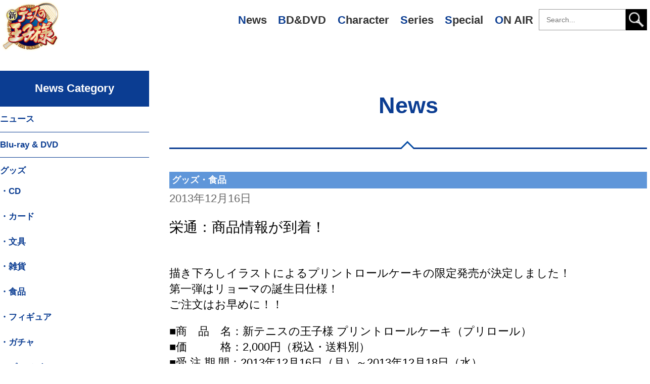

--- FILE ---
content_type: text/html; charset=UTF-8
request_url: http://tenipuri.jp/news/goods/444.html
body_size: 27824
content:
<!DOCTYPE html>
<html lang="ja">
  <head>
    <meta charset="utf-8">
    <meta name="viewport" content="width=device-width,initial-scale=1.0">
    <title>栄通：商品情報が到着！｜NEWS｜新テニスの王子様　公式ウェブサイト</title>
    <script src="//ajax.googleapis.com/ajax/libs/jquery/1.11.1/jquery.min.js"></script>
    <script src="http://tenipuri.jp/news/wp-content/themes/tenipuri_renew/js/common.js?1768976523"></script>
    <link rel="stylesheet" type="text/css" href="http://tenipuri.jp/news/wp-content/themes/tenipuri_renew/css/normalize.css?1768976523" media="all">
    <link rel="stylesheet" type="text/css" href="http://tenipuri.jp/news/wp-content/themes/tenipuri_renew/css/style.css?1768976523" media="all">
    <script src="http://tenipuri.jp/news/wp-content/themes/tenipuri_renew/js/jquery.backgroundpos.min.js"></script>
  <link rel="shortcut icon" type="image/vnd.microsoft.icon" sizes="16x16" href="/assets/img/favicon.ico">
  <link rel="icon" type="image/png" href="/assets/img/favicon.png">

  <!-- slide -->
  <script type="text/javascript" src="http://tenipuri.jp/news/wp-content/themes/tenipuri_renew/js/jquery-3.6.0.min.js"></script>
  <script type="text/javascript" src="http://tenipuri.jp/news/wp-content/themes/tenipuri_renew/js/slick_min.js"></script>
  <script type="text/javascript" src="http://tenipuri.jp/news/wp-content/themes/tenipuri_renew/js/slide.js"></script>
  <link rel="stylesheet" href="http://tenipuri.jp/news/wp-content/themes/tenipuri_renew/css/slide.css">

  </head>
  
  <body>
    
    <header>
        
      <h1><a href="/" title="新テニスの王子様　公式ウェブサイト トップページへ">新テニスの王子様　公式ウェブサイト</a></h1>

      <nav>
	<h2 class="menu-btn">Main Menu</h2>
	<ul class="main-menu">
	  <li><a href="/news/" title="News">News</a></li>
	  <li><a href="/dvd_bd/" title="BD&amp;DVD">BD&amp;DVD</a></li>
	  <li><a href="/character/" title="Character">Character</a></li>
	  <li><a href="/series/" title="Series">Series</a></li>
	  <li><a href="/special/message/" title="Special">Special</a></li>
	  <li><a href="/onair/" title="ON AIR">ON AIR</a></li>

	<h2 class="search-btn">Search</h2>
	<div class="search-menu">
	  <form action="/search/" method="get">
            <input type="search" name="search" placeholder="Search..." required>
            <input type="submit" value="">
          </form>
	</div>

	</ul>
      </nav>
      
    </header>
    <div id="contents-bg">
      
      <div id="contents-wrap">

	  <section id="news-wrap">
	      
	      <h2><a href="/news/">News</a></h2>
	        
<article class="news-entry">
<h3>グッズ・食品</h3>
<p class="news-date">2013年12月16日</p>
<h1 class="entry-title">栄通：商品情報が到着！</h1><div class="news-entry-text-box">
<p class="news-entry-text">
<div class="maintxt">
<p>描き下ろしイラストによるプリントロールケーキの限定発売が決定しました！<br /> 第一弾はリョーマの誕生日仕様！<br /> ご注文はお早めに！！</p>
<p>■商　品　名：新テニスの王子様 プリントロールケーキ（プリロール）<br /> ■価　　　格：2,000円（税込・送料別）<br /> ■受 注 期 間：2013年12月16日（月）～2013年12月18日（水）<br /> 　　 ※200本限定での販売となります<br /> ■発　売　日：2013年12月16日（水）<br /> ■サ　イ　ズ：幅160mm×奥行90mm×高さ75mm <br /> ■重　　　量：455g<br /> ■原　材　料：生クリーム、卵、砂糖、小麦粉、着色料<br /> ■販　売　元：株式会社栄通</p>
<p>くわしい情報＆ご注文は<a href="http://priroll.jp/tenipuri/" target="_blank">プリロール通販サイト</a>へ！</p>
<p><img class="center" src="/assets/img/goodsnews/img/309_image1.jpg" /></p>
</p></div>
</p>
</div>

</article>
	<nav id="pager-entry">
			<span id="prev-entry"><a href="http://tenipuri.jp/news/goods/445.html" rel="prev">&laquo; 前の記事<br />ラナ：プライズ情報到着！</a></span><span id="next-entry"><a href="http://tenipuri.jp/news/goods/443.html" rel="next">次の記事 &raquo;<br />ムービック：商品情報更新！</a></span>
	</nav><!-- /#pager-entry -->
	  </section>

<script typa="text/javascript">
$(function(){
  $("#news-category ul li ul li a").map(function(){
   $(this).text("・" + $(this).text());
  });
  $("#monthly-archives h3").text("月別アーカイブ").on("click", function() {
//            $(this).next().slideToggle("normal",nav_resize());
            $(this).next().slideToggle("normal");
  }).css("cursor","pointer").next().hide();
//  $(window).resize(nav_resize());
});
function nav_resize() {
  console.log("called");
  var header_h = $("header h1").height();
  if ($("#side-menu").height() + header_h > $(".news-entry").height()) {
    $(".news-entry").height($("#side-menu").height() + header_h);
  }
}
</script>

<section id="side-wrap">
  <div id="side-menu">
  <nav id="news-category">
    <h3>News Category</h3>
    <ul>
	<li class="cat-item cat-item-2"><a href="http://tenipuri.jp/news/news" >ニュース</a>
</li>
	<li class="cat-item cat-item-19"><a href="http://tenipuri.jp/news/dvd-bd" >Blu-ray &amp; DVD</a>
</li>
	<li class="cat-item cat-item-4"><a href="http://tenipuri.jp/news/goods" >グッズ</a>
<ul class='children'>
	<li class="cat-item cat-item-7"><a href="http://tenipuri.jp/news/goods/cd" >CD</a>
</li>
	<li class="cat-item cat-item-8"><a href="http://tenipuri.jp/news/goods/card" >カード</a>
</li>
	<li class="cat-item cat-item-9"><a href="http://tenipuri.jp/news/goods/stationery" >文具</a>
</li>
	<li class="cat-item cat-item-18"><a href="http://tenipuri.jp/news/goods/accessories" >雑貨</a>
</li>
	<li class="cat-item cat-item-10"><a href="http://tenipuri.jp/news/goods/foods" >食品</a>
</li>
	<li class="cat-item cat-item-11"><a href="http://tenipuri.jp/news/goods/figure" >フィギュア</a>
</li>
	<li class="cat-item cat-item-12"><a href="http://tenipuri.jp/news/goods/gacha" >ガチャ</a>
</li>
	<li class="cat-item cat-item-13"><a href="http://tenipuri.jp/news/goods/prize" >プライズ</a>
</li>
	<li class="cat-item cat-item-14"><a href="http://tenipuri.jp/news/goods/lottery" >くじ</a>
</li>
</ul>
</li>
	<li class="cat-item cat-item-3"><a href="http://tenipuri.jp/news/event" >イベント</a>
</li>
	<li class="cat-item cat-item-5"><a href="http://tenipuri.jp/news/game" >ゲーム</a>
<ul class='children'>
	<li class="cat-item cat-item-15"><a href="http://tenipuri.jp/news/game/app" >アプリ</a>
</li>
	<li class="cat-item cat-item-16"><a href="http://tenipuri.jp/news/game/3ds" >3DS</a>
</li>
</ul>
</li>
	<li class="cat-item cat-item-6"><a href="http://tenipuri.jp/news/etc" >その他情報</a>
</li>
	<li class="cat-item cat-item-20"><a href="http://tenipuri.jp/news/u17" >U17W杯</a>
</li>
   </ul>
  </nav>

  <nav id="monthly-archives">
    <h3>News Monthly</h3>
    <ul>
      	<li><a href='http://tenipuri.jp/news/date/2026/01'>2026年1月&nbsp;(4)</a></li>
	<li><a href='http://tenipuri.jp/news/date/2025/12'>2025年12月&nbsp;(22)</a></li>
	<li><a href='http://tenipuri.jp/news/date/2025/11'>2025年11月&nbsp;(10)</a></li>
	<li><a href='http://tenipuri.jp/news/date/2025/10'>2025年10月&nbsp;(13)</a></li>
	<li><a href='http://tenipuri.jp/news/date/2025/09'>2025年9月&nbsp;(13)</a></li>
	<li><a href='http://tenipuri.jp/news/date/2025/08'>2025年8月&nbsp;(18)</a></li>
	<li><a href='http://tenipuri.jp/news/date/2025/07'>2025年7月&nbsp;(15)</a></li>
	<li><a href='http://tenipuri.jp/news/date/2025/06'>2025年6月&nbsp;(18)</a></li>
	<li><a href='http://tenipuri.jp/news/date/2025/05'>2025年5月&nbsp;(7)</a></li>
	<li><a href='http://tenipuri.jp/news/date/2025/04'>2025年4月&nbsp;(16)</a></li>
	<li><a href='http://tenipuri.jp/news/date/2025/03'>2025年3月&nbsp;(5)</a></li>
	<li><a href='http://tenipuri.jp/news/date/2025/02'>2025年2月&nbsp;(6)</a></li>
	<li><a href='http://tenipuri.jp/news/date/2025/01'>2025年1月&nbsp;(10)</a></li>
	<li><a href='http://tenipuri.jp/news/date/2024/12'>2024年12月&nbsp;(18)</a></li>
	<li><a href='http://tenipuri.jp/news/date/2024/11'>2024年11月&nbsp;(27)</a></li>
	<li><a href='http://tenipuri.jp/news/date/2024/10'>2024年10月&nbsp;(21)</a></li>
	<li><a href='http://tenipuri.jp/news/date/2024/09'>2024年9月&nbsp;(8)</a></li>
	<li><a href='http://tenipuri.jp/news/date/2024/08'>2024年8月&nbsp;(16)</a></li>
	<li><a href='http://tenipuri.jp/news/date/2024/07'>2024年7月&nbsp;(15)</a></li>
	<li><a href='http://tenipuri.jp/news/date/2024/06'>2024年6月&nbsp;(5)</a></li>
	<li><a href='http://tenipuri.jp/news/date/2024/05'>2024年5月&nbsp;(5)</a></li>
	<li><a href='http://tenipuri.jp/news/date/2024/04'>2024年4月&nbsp;(5)</a></li>
	<li><a href='http://tenipuri.jp/news/date/2024/03'>2024年3月&nbsp;(12)</a></li>
	<li><a href='http://tenipuri.jp/news/date/2024/02'>2024年2月&nbsp;(13)</a></li>
	<li><a href='http://tenipuri.jp/news/date/2024/01'>2024年1月&nbsp;(14)</a></li>
	<li><a href='http://tenipuri.jp/news/date/2023/12'>2023年12月&nbsp;(20)</a></li>
	<li><a href='http://tenipuri.jp/news/date/2023/11'>2023年11月&nbsp;(16)</a></li>
	<li><a href='http://tenipuri.jp/news/date/2023/10'>2023年10月&nbsp;(6)</a></li>
	<li><a href='http://tenipuri.jp/news/date/2023/09'>2023年9月&nbsp;(13)</a></li>
	<li><a href='http://tenipuri.jp/news/date/2023/08'>2023年8月&nbsp;(7)</a></li>
	<li><a href='http://tenipuri.jp/news/date/2023/07'>2023年7月&nbsp;(6)</a></li>
	<li><a href='http://tenipuri.jp/news/date/2023/06'>2023年6月&nbsp;(17)</a></li>
	<li><a href='http://tenipuri.jp/news/date/2023/05'>2023年5月&nbsp;(9)</a></li>
	<li><a href='http://tenipuri.jp/news/date/2023/04'>2023年4月&nbsp;(10)</a></li>
	<li><a href='http://tenipuri.jp/news/date/2023/03'>2023年3月&nbsp;(11)</a></li>
	<li><a href='http://tenipuri.jp/news/date/2023/02'>2023年2月&nbsp;(7)</a></li>
	<li><a href='http://tenipuri.jp/news/date/2023/01'>2023年1月&nbsp;(9)</a></li>
	<li><a href='http://tenipuri.jp/news/date/2022/12'>2022年12月&nbsp;(22)</a></li>
	<li><a href='http://tenipuri.jp/news/date/2022/11'>2022年11月&nbsp;(28)</a></li>
	<li><a href='http://tenipuri.jp/news/date/2022/10'>2022年10月&nbsp;(28)</a></li>
	<li><a href='http://tenipuri.jp/news/date/2022/09'>2022年9月&nbsp;(32)</a></li>
	<li><a href='http://tenipuri.jp/news/date/2022/08'>2022年8月&nbsp;(22)</a></li>
	<li><a href='http://tenipuri.jp/news/date/2022/07'>2022年7月&nbsp;(22)</a></li>
	<li><a href='http://tenipuri.jp/news/date/2022/06'>2022年6月&nbsp;(30)</a></li>
	<li><a href='http://tenipuri.jp/news/date/2022/05'>2022年5月&nbsp;(17)</a></li>
	<li><a href='http://tenipuri.jp/news/date/2022/04'>2022年4月&nbsp;(14)</a></li>
	<li><a href='http://tenipuri.jp/news/date/2022/03'>2022年3月&nbsp;(18)</a></li>
	<li><a href='http://tenipuri.jp/news/date/2022/02'>2022年2月&nbsp;(13)</a></li>
	<li><a href='http://tenipuri.jp/news/date/2022/01'>2022年1月&nbsp;(7)</a></li>
	<li><a href='http://tenipuri.jp/news/date/2021/12'>2021年12月&nbsp;(21)</a></li>
	<li><a href='http://tenipuri.jp/news/date/2021/11'>2021年11月&nbsp;(16)</a></li>
	<li><a href='http://tenipuri.jp/news/date/2021/10'>2021年10月&nbsp;(18)</a></li>
	<li><a href='http://tenipuri.jp/news/date/2021/09'>2021年9月&nbsp;(13)</a></li>
	<li><a href='http://tenipuri.jp/news/date/2021/08'>2021年8月&nbsp;(11)</a></li>
	<li><a href='http://tenipuri.jp/news/date/2021/07'>2021年7月&nbsp;(11)</a></li>
	<li><a href='http://tenipuri.jp/news/date/2021/06'>2021年6月&nbsp;(12)</a></li>
	<li><a href='http://tenipuri.jp/news/date/2021/05'>2021年5月&nbsp;(10)</a></li>
	<li><a href='http://tenipuri.jp/news/date/2021/04'>2021年4月&nbsp;(4)</a></li>
	<li><a href='http://tenipuri.jp/news/date/2021/03'>2021年3月&nbsp;(11)</a></li>
	<li><a href='http://tenipuri.jp/news/date/2021/02'>2021年2月&nbsp;(16)</a></li>
	<li><a href='http://tenipuri.jp/news/date/2021/01'>2021年1月&nbsp;(6)</a></li>
	<li><a href='http://tenipuri.jp/news/date/2020/12'>2020年12月&nbsp;(9)</a></li>
	<li><a href='http://tenipuri.jp/news/date/2020/11'>2020年11月&nbsp;(9)</a></li>
	<li><a href='http://tenipuri.jp/news/date/2020/10'>2020年10月&nbsp;(12)</a></li>
	<li><a href='http://tenipuri.jp/news/date/2020/09'>2020年9月&nbsp;(13)</a></li>
	<li><a href='http://tenipuri.jp/news/date/2020/08'>2020年8月&nbsp;(5)</a></li>
	<li><a href='http://tenipuri.jp/news/date/2020/07'>2020年7月&nbsp;(14)</a></li>
	<li><a href='http://tenipuri.jp/news/date/2020/06'>2020年6月&nbsp;(6)</a></li>
	<li><a href='http://tenipuri.jp/news/date/2020/05'>2020年5月&nbsp;(7)</a></li>
	<li><a href='http://tenipuri.jp/news/date/2020/04'>2020年4月&nbsp;(8)</a></li>
	<li><a href='http://tenipuri.jp/news/date/2020/03'>2020年3月&nbsp;(9)</a></li>
	<li><a href='http://tenipuri.jp/news/date/2020/02'>2020年2月&nbsp;(19)</a></li>
	<li><a href='http://tenipuri.jp/news/date/2020/01'>2020年1月&nbsp;(9)</a></li>
	<li><a href='http://tenipuri.jp/news/date/2019/12'>2019年12月&nbsp;(22)</a></li>
	<li><a href='http://tenipuri.jp/news/date/2019/11'>2019年11月&nbsp;(20)</a></li>
	<li><a href='http://tenipuri.jp/news/date/2019/10'>2019年10月&nbsp;(9)</a></li>
	<li><a href='http://tenipuri.jp/news/date/2019/09'>2019年9月&nbsp;(10)</a></li>
	<li><a href='http://tenipuri.jp/news/date/2019/08'>2019年8月&nbsp;(7)</a></li>
	<li><a href='http://tenipuri.jp/news/date/2019/07'>2019年7月&nbsp;(19)</a></li>
	<li><a href='http://tenipuri.jp/news/date/2019/06'>2019年6月&nbsp;(6)</a></li>
	<li><a href='http://tenipuri.jp/news/date/2019/05'>2019年5月&nbsp;(8)</a></li>
	<li><a href='http://tenipuri.jp/news/date/2019/04'>2019年4月&nbsp;(18)</a></li>
	<li><a href='http://tenipuri.jp/news/date/2019/03'>2019年3月&nbsp;(18)</a></li>
	<li><a href='http://tenipuri.jp/news/date/2019/02'>2019年2月&nbsp;(13)</a></li>
	<li><a href='http://tenipuri.jp/news/date/2019/01'>2019年1月&nbsp;(13)</a></li>
	<li><a href='http://tenipuri.jp/news/date/2018/12'>2018年12月&nbsp;(16)</a></li>
	<li><a href='http://tenipuri.jp/news/date/2018/11'>2018年11月&nbsp;(19)</a></li>
	<li><a href='http://tenipuri.jp/news/date/2018/10'>2018年10月&nbsp;(10)</a></li>
	<li><a href='http://tenipuri.jp/news/date/2018/09'>2018年9月&nbsp;(11)</a></li>
	<li><a href='http://tenipuri.jp/news/date/2018/08'>2018年8月&nbsp;(18)</a></li>
	<li><a href='http://tenipuri.jp/news/date/2018/07'>2018年7月&nbsp;(6)</a></li>
	<li><a href='http://tenipuri.jp/news/date/2018/06'>2018年6月&nbsp;(10)</a></li>
	<li><a href='http://tenipuri.jp/news/date/2018/05'>2018年5月&nbsp;(9)</a></li>
	<li><a href='http://tenipuri.jp/news/date/2018/04'>2018年4月&nbsp;(10)</a></li>
	<li><a href='http://tenipuri.jp/news/date/2018/03'>2018年3月&nbsp;(12)</a></li>
	<li><a href='http://tenipuri.jp/news/date/2018/02'>2018年2月&nbsp;(4)</a></li>
	<li><a href='http://tenipuri.jp/news/date/2018/01'>2018年1月&nbsp;(4)</a></li>
	<li><a href='http://tenipuri.jp/news/date/2017/12'>2017年12月&nbsp;(14)</a></li>
	<li><a href='http://tenipuri.jp/news/date/2017/11'>2017年11月&nbsp;(7)</a></li>
	<li><a href='http://tenipuri.jp/news/date/2017/10'>2017年10月&nbsp;(12)</a></li>
	<li><a href='http://tenipuri.jp/news/date/2017/09'>2017年9月&nbsp;(14)</a></li>
	<li><a href='http://tenipuri.jp/news/date/2017/08'>2017年8月&nbsp;(14)</a></li>
	<li><a href='http://tenipuri.jp/news/date/2017/07'>2017年7月&nbsp;(8)</a></li>
	<li><a href='http://tenipuri.jp/news/date/2017/06'>2017年6月&nbsp;(8)</a></li>
	<li><a href='http://tenipuri.jp/news/date/2017/05'>2017年5月&nbsp;(6)</a></li>
	<li><a href='http://tenipuri.jp/news/date/2017/04'>2017年4月&nbsp;(8)</a></li>
	<li><a href='http://tenipuri.jp/news/date/2017/03'>2017年3月&nbsp;(8)</a></li>
	<li><a href='http://tenipuri.jp/news/date/2017/02'>2017年2月&nbsp;(10)</a></li>
	<li><a href='http://tenipuri.jp/news/date/2017/01'>2017年1月&nbsp;(2)</a></li>
	<li><a href='http://tenipuri.jp/news/date/2016/12'>2016年12月&nbsp;(12)</a></li>
	<li><a href='http://tenipuri.jp/news/date/2016/11'>2016年11月&nbsp;(14)</a></li>
	<li><a href='http://tenipuri.jp/news/date/2016/10'>2016年10月&nbsp;(14)</a></li>
	<li><a href='http://tenipuri.jp/news/date/2016/09'>2016年9月&nbsp;(9)</a></li>
	<li><a href='http://tenipuri.jp/news/date/2016/08'>2016年8月&nbsp;(8)</a></li>
	<li><a href='http://tenipuri.jp/news/date/2016/07'>2016年7月&nbsp;(9)</a></li>
	<li><a href='http://tenipuri.jp/news/date/2016/06'>2016年6月&nbsp;(12)</a></li>
	<li><a href='http://tenipuri.jp/news/date/2016/05'>2016年5月&nbsp;(12)</a></li>
	<li><a href='http://tenipuri.jp/news/date/2016/04'>2016年4月&nbsp;(14)</a></li>
	<li><a href='http://tenipuri.jp/news/date/2016/03'>2016年3月&nbsp;(5)</a></li>
	<li><a href='http://tenipuri.jp/news/date/2016/02'>2016年2月&nbsp;(12)</a></li>
	<li><a href='http://tenipuri.jp/news/date/2016/01'>2016年1月&nbsp;(14)</a></li>
	<li><a href='http://tenipuri.jp/news/date/2015/12'>2015年12月&nbsp;(13)</a></li>
	<li><a href='http://tenipuri.jp/news/date/2015/11'>2015年11月&nbsp;(13)</a></li>
	<li><a href='http://tenipuri.jp/news/date/2015/10'>2015年10月&nbsp;(18)</a></li>
	<li><a href='http://tenipuri.jp/news/date/2015/09'>2015年9月&nbsp;(14)</a></li>
	<li><a href='http://tenipuri.jp/news/date/2015/08'>2015年8月&nbsp;(10)</a></li>
	<li><a href='http://tenipuri.jp/news/date/2015/07'>2015年7月&nbsp;(8)</a></li>
	<li><a href='http://tenipuri.jp/news/date/2015/06'>2015年6月&nbsp;(10)</a></li>
	<li><a href='http://tenipuri.jp/news/date/2015/05'>2015年5月&nbsp;(10)</a></li>
	<li><a href='http://tenipuri.jp/news/date/2015/04'>2015年4月&nbsp;(7)</a></li>
	<li><a href='http://tenipuri.jp/news/date/2015/03'>2015年3月&nbsp;(10)</a></li>
	<li><a href='http://tenipuri.jp/news/date/2015/02'>2015年2月&nbsp;(9)</a></li>
	<li><a href='http://tenipuri.jp/news/date/2015/01'>2015年1月&nbsp;(10)</a></li>
	<li><a href='http://tenipuri.jp/news/date/2014/12'>2014年12月&nbsp;(20)</a></li>
	<li><a href='http://tenipuri.jp/news/date/2014/11'>2014年11月&nbsp;(10)</a></li>
	<li><a href='http://tenipuri.jp/news/date/2014/10'>2014年10月&nbsp;(21)</a></li>
	<li><a href='http://tenipuri.jp/news/date/2014/09'>2014年9月&nbsp;(23)</a></li>
	<li><a href='http://tenipuri.jp/news/date/2014/08'>2014年8月&nbsp;(14)</a></li>
	<li><a href='http://tenipuri.jp/news/date/2014/07'>2014年7月&nbsp;(11)</a></li>
	<li><a href='http://tenipuri.jp/news/date/2014/06'>2014年6月&nbsp;(4)</a></li>
	<li><a href='http://tenipuri.jp/news/date/2014/05'>2014年5月&nbsp;(7)</a></li>
	<li><a href='http://tenipuri.jp/news/date/2014/04'>2014年4月&nbsp;(3)</a></li>
	<li><a href='http://tenipuri.jp/news/date/2014/03'>2014年3月&nbsp;(5)</a></li>
	<li><a href='http://tenipuri.jp/news/date/2014/02'>2014年2月&nbsp;(12)</a></li>
	<li><a href='http://tenipuri.jp/news/date/2014/01'>2014年1月&nbsp;(5)</a></li>
	<li><a href='http://tenipuri.jp/news/date/2013/12'>2013年12月&nbsp;(9)</a></li>
	<li><a href='http://tenipuri.jp/news/date/2013/11'>2013年11月&nbsp;(11)</a></li>
	<li><a href='http://tenipuri.jp/news/date/2013/10'>2013年10月&nbsp;(6)</a></li>
	<li><a href='http://tenipuri.jp/news/date/2013/09'>2013年9月&nbsp;(7)</a></li>
	<li><a href='http://tenipuri.jp/news/date/2013/08'>2013年8月&nbsp;(7)</a></li>
	<li><a href='http://tenipuri.jp/news/date/2013/07'>2013年7月&nbsp;(10)</a></li>
	<li><a href='http://tenipuri.jp/news/date/2013/06'>2013年6月&nbsp;(3)</a></li>
	<li><a href='http://tenipuri.jp/news/date/2013/05'>2013年5月&nbsp;(3)</a></li>
	<li><a href='http://tenipuri.jp/news/date/2013/04'>2013年4月&nbsp;(5)</a></li>
	<li><a href='http://tenipuri.jp/news/date/2013/03'>2013年3月&nbsp;(6)</a></li>
	<li><a href='http://tenipuri.jp/news/date/2013/02'>2013年2月&nbsp;(2)</a></li>
	<li><a href='http://tenipuri.jp/news/date/2013/01'>2013年1月&nbsp;(5)</a></li>
	<li><a href='http://tenipuri.jp/news/date/2012/12'>2012年12月&nbsp;(7)</a></li>
	<li><a href='http://tenipuri.jp/news/date/2012/11'>2012年11月&nbsp;(6)</a></li>
	<li><a href='http://tenipuri.jp/news/date/2012/10'>2012年10月&nbsp;(7)</a></li>
	<li><a href='http://tenipuri.jp/news/date/2012/09'>2012年9月&nbsp;(4)</a></li>
	<li><a href='http://tenipuri.jp/news/date/2012/08'>2012年8月&nbsp;(5)</a></li>
	<li><a href='http://tenipuri.jp/news/date/2012/07'>2012年7月&nbsp;(11)</a></li>
	<li><a href='http://tenipuri.jp/news/date/2012/06'>2012年6月&nbsp;(7)</a></li>
	<li><a href='http://tenipuri.jp/news/date/2012/05'>2012年5月&nbsp;(8)</a></li>
	<li><a href='http://tenipuri.jp/news/date/2012/04'>2012年4月&nbsp;(8)</a></li>
	<li><a href='http://tenipuri.jp/news/date/2012/03'>2012年3月&nbsp;(12)</a></li>
	<li><a href='http://tenipuri.jp/news/date/2012/02'>2012年2月&nbsp;(11)</a></li>
	<li><a href='http://tenipuri.jp/news/date/2012/01'>2012年1月&nbsp;(6)</a></li>
	<li><a href='http://tenipuri.jp/news/date/2011/12'>2011年12月&nbsp;(11)</a></li>
	<li><a href='http://tenipuri.jp/news/date/2011/11'>2011年11月&nbsp;(7)</a></li>
	<li><a href='http://tenipuri.jp/news/date/2011/10'>2011年10月&nbsp;(6)</a></li>
	<li><a href='http://tenipuri.jp/news/date/2011/09'>2011年9月&nbsp;(9)</a></li>
	<li><a href='http://tenipuri.jp/news/date/2011/08'>2011年8月&nbsp;(7)</a></li>
	<li><a href='http://tenipuri.jp/news/date/2011/07'>2011年7月&nbsp;(3)</a></li>
	<li><a href='http://tenipuri.jp/news/date/2011/06'>2011年6月&nbsp;(5)</a></li>
	<li><a href='http://tenipuri.jp/news/date/2011/05'>2011年5月&nbsp;(9)</a></li>
	<li><a href='http://tenipuri.jp/news/date/2011/04'>2011年4月&nbsp;(8)</a></li>
	<li><a href='http://tenipuri.jp/news/date/2011/02'>2011年2月&nbsp;(4)</a></li>
	<li><a href='http://tenipuri.jp/news/date/2011/01'>2011年1月&nbsp;(9)</a></li>
	<li><a href='http://tenipuri.jp/news/date/2010/12'>2010年12月&nbsp;(8)</a></li>
	<li><a href='http://tenipuri.jp/news/date/2010/11'>2010年11月&nbsp;(8)</a></li>
	<li><a href='http://tenipuri.jp/news/date/2010/10'>2010年10月&nbsp;(7)</a></li>
	<li><a href='http://tenipuri.jp/news/date/2010/09'>2010年9月&nbsp;(7)</a></li>
	<li><a href='http://tenipuri.jp/news/date/2010/08'>2010年8月&nbsp;(2)</a></li>
	<li><a href='http://tenipuri.jp/news/date/2010/07'>2010年7月&nbsp;(2)</a></li>
	<li><a href='http://tenipuri.jp/news/date/2010/06'>2010年6月&nbsp;(5)</a></li>
	<li><a href='http://tenipuri.jp/news/date/2010/05'>2010年5月&nbsp;(4)</a></li>
	<li><a href='http://tenipuri.jp/news/date/2010/04'>2010年4月&nbsp;(5)</a></li>
	<li><a href='http://tenipuri.jp/news/date/2010/03'>2010年3月&nbsp;(5)</a></li>
	<li><a href='http://tenipuri.jp/news/date/2010/02'>2010年2月&nbsp;(4)</a></li>
	<li><a href='http://tenipuri.jp/news/date/2010/01'>2010年1月&nbsp;(7)</a></li>
	<li><a href='http://tenipuri.jp/news/date/2009/12'>2009年12月&nbsp;(6)</a></li>
	<li><a href='http://tenipuri.jp/news/date/2009/11'>2009年11月&nbsp;(6)</a></li>
	<li><a href='http://tenipuri.jp/news/date/2009/10'>2009年10月&nbsp;(6)</a></li>
	<li><a href='http://tenipuri.jp/news/date/2009/09'>2009年9月&nbsp;(3)</a></li>
	<li><a href='http://tenipuri.jp/news/date/2009/08'>2009年8月&nbsp;(6)</a></li>
	<li><a href='http://tenipuri.jp/news/date/2009/07'>2009年7月&nbsp;(3)</a></li>
	<li><a href='http://tenipuri.jp/news/date/2009/06'>2009年6月&nbsp;(5)</a></li>
	<li><a href='http://tenipuri.jp/news/date/2009/05'>2009年5月&nbsp;(6)</a></li>
	<li><a href='http://tenipuri.jp/news/date/2009/04'>2009年4月&nbsp;(7)</a></li>
	<li><a href='http://tenipuri.jp/news/date/2009/03'>2009年3月&nbsp;(7)</a></li>
	<li><a href='http://tenipuri.jp/news/date/2009/02'>2009年2月&nbsp;(2)</a></li>
	<li><a href='http://tenipuri.jp/news/date/2009/01'>2009年1月&nbsp;(1)</a></li>
	<li><a href='http://tenipuri.jp/news/date/2008/12'>2008年12月&nbsp;(1)</a></li>
	<li><a href='http://tenipuri.jp/news/date/2008/11'>2008年11月&nbsp;(5)</a></li>
	<li><a href='http://tenipuri.jp/news/date/2008/10'>2008年10月&nbsp;(1)</a></li>
	<li><a href='http://tenipuri.jp/news/date/2008/09'>2008年9月&nbsp;(2)</a></li>
	<li><a href='http://tenipuri.jp/news/date/2008/08'>2008年8月&nbsp;(2)</a></li>
	<li><a href='http://tenipuri.jp/news/date/2008/07'>2008年7月&nbsp;(1)</a></li>
	<li><a href='http://tenipuri.jp/news/date/2008/06'>2008年6月&nbsp;(2)</a></li>
	<li><a href='http://tenipuri.jp/news/date/2008/05'>2008年5月&nbsp;(3)</a></li>
	<li><a href='http://tenipuri.jp/news/date/2008/04'>2008年4月&nbsp;(2)</a></li>
	<li><a href='http://tenipuri.jp/news/date/2008/03'>2008年3月&nbsp;(7)</a></li>
	<li><a href='http://tenipuri.jp/news/date/2008/02'>2008年2月&nbsp;(4)</a></li>
	<li><a href='http://tenipuri.jp/news/date/2007/12'>2007年12月&nbsp;(2)</a></li>
	<li><a href='http://tenipuri.jp/news/date/2007/11'>2007年11月&nbsp;(1)</a></li>
	<li><a href='http://tenipuri.jp/news/date/2007/10'>2007年10月&nbsp;(2)</a></li>
	<li><a href='http://tenipuri.jp/news/date/2007/09'>2007年9月&nbsp;(1)</a></li>
	<li><a href='http://tenipuri.jp/news/date/2007/07'>2007年7月&nbsp;(1)</a></li>
	<li><a href='http://tenipuri.jp/news/date/2007/06'>2007年6月&nbsp;(1)</a></li>
    </ul>
  </nav>
  </div>
<!--
	  <nav id="sub-menu">
	    <h3>Sub Menu</h3>
	    <ul>
	      <li><a href="/onair/" title="TV・ラジオ 放送スケジュール">ON AIR Schedule</a></li>
	      <li><a href="/links/" title="関連リンク">Links</a></li>
	    </ul>
	  </nav>
--></section>		  
        </div><!-- /#contents-wrap -->
      
      </div><!-- /#contents-bg -->
    
<section id="banner">
<h3>Special Web Site</h3>
<ul>
<li class="link_x"><a href="https://x.com/shintenianime" title="X" target="_blank">X</a></li>
<li class="link_youtube"><a href="https://www.youtube.com/c/%E3%82%A2%E3%83%8B%E3%83%A1%E6%96%B0%E3%83%86%E3%83%8B%E3%82%B9%E3%81%AE%E7%8E%8B%E5%AD%90%E6%A7%98%E3%82%AA%E3%83%95%E3%82%A3%E3%82%B7%E3%83%A3%E3%83%AB%E3%83%81%E3%83%A3%E3%83%B3%E3%83%8D%E3%83%AB" title="アニメ　新テニスの王子様　オフィシャルチャンネル" target="_blank">テニチャ</a></li>
<li class="link_tennimu"><a href="https://www.tennimu.com/" title="ミュージカル『テニスの王子様』『新テニスの王子様』公式サイト" target="_blank">テニミュ</a></li>
<li class="link_sq"><a href="https://jumpsq.shueisha.co.jp/" title="ジャンプSQ.公式サイト" target="_blank">ジャンプSQ.</a></li>
</ul>
<a href="/links/" title="その他のリンク" class="link_links">Links</a>
</section><!-- /#banner -->


<div id="btn_social">
<a href="https://x.com/intent/tweet?text=&url=" class="btn_x btn_sns" target="_blank"></a>
<a href="//www.facebook.com/sharer/sharer.php?u=&t=" class="btn_facebook btn_sns" target="_blank"></a>
<a href="//timeline.line.me/social-plugin/share?url=&text=" class="btn_line btn_sns" target="_blank"></a>
</div><!-- /#btn_social -->

<footer>
<p><small><span>&copy;</span> 許斐剛 TK WORKS／集英社・テレビ東京・NAS　<span>&copy;</span> 劇場版テニスの王子様製作委員会2005　<span>&copy;</span> 許斐 剛／集英社・NAS・テニスの王子様プロジェクト<br>
<span>&copy;</span> 許斐 剛／集英社・NAS・劇場版テニスの王子様プロジェクト2011　<span>&copy;</span> 許斐 剛／集英社・NAS・新テニスの王子様プロジェクト</small></p>
</footer>

<!-- Global site tag (gtag.js) - Google Analytics -->
<script async src="https://www.googletagmanager.com/gtag/js?id=UA-7547529-1"></script>
<script>
  window.dataLayer = window.dataLayer || [];
  function gtag(){dataLayer.push(arguments);}
  gtag('js', new Date());

  gtag('config', 'UA-7547529-1');
</script>

</body>
</html>


--- FILE ---
content_type: text/javascript
request_url: http://tenipuri.jp/news/wp-content/themes/tenipuri_renew/js/slide.js
body_size: 1765
content:
window.onload = function() {

	$("#pickup ul").slick({
		centerMode: true,
		centerPadding: '5%',
		slidesToShow: 3,
		dots: true,
		autoplay: true,
		autoplaySpeed: 5000,
		speed: 1000,
		focusOnSelect: true,
		pauseOnFocus: true,
		pauseOnHover: true,
		pauseOnDotsHover: true,
		responsive: [
		{
			breakpoint: 1024,
			settings: {
				centerPadding: '10%',
				slidesToShow: 2,
			}
		},{
			breakpoint: 800,
			settings: {
				centerPadding: '20%',
				slidesToShow: 1,
			}
		}
		],

	});
	$("#top ul.show_box").slick({
		dots: true,
		autoplay: true,
		arrows: false,
		speed: 0,
		autoplaySpeed:8000,
		pauseOnFocus: false,
		pauseOnHover: false,
		pauseOnDotsHover: false,
	});

	const $slider = $("#pickup ul");

	// 左右の透過の2周目ががたつく対応
	$slider.on("beforeChange", (event, slick, currentSlide, nextSlide) => {
		$slider.find(".slick-slide").each((index, el) => {
		const $this = $(el),
		slickindex = $this.attr("data-slick-index");

		if (nextSlide == slick.slideCount - 1 && currentSlide == 0) {
			// 現在のスライドが最初のスライドでそこから最後のスライドに戻る場合
			if (slickindex == "-1") {
				// 最後のスライドに対してクラスを付与
				$this.addClass("is-active-next");
			} else {
				// それ以外は削除
				$this.removeClass("is-active-next");
			}
		} else if (nextSlide == 0) {
			// 次のスライドが最初のスライドの場合
			if (slickindex == slick.slideCount) {
				// 最初のスライドに対してクラスを付与
				$this.addClass("is-active-next");
			} else {
				// それ以外は削除
				$this.removeClass("is-active-next");
			}
		} else {
			// それ以外は削除
			$this.removeClass("is-active-next");
		}
		});
	});

}

--- FILE ---
content_type: image/svg+xml
request_url: http://tenipuri.jp/news/wp-content/themes/tenipuri_renew/img/common/btn_tweet.svg
body_size: 1089
content:
<svg xmlns="http://www.w3.org/2000/svg" width="70" height="70" viewBox="0 0 70 70">
  <g id="tweet" transform="translate(0.493 -0.401)">
    <g id="Dark_Blue" data-name="Dark Blue">
      <circle id="楕円形_2" data-name="楕円形 2" cx="35" cy="35" r="35" transform="translate(-0.493 0.401)" fill="#1d9bf0"/>
    </g>
    <g id="Logo_FIXED" data-name="Logo — FIXED" transform="translate(15.161 20.26)">
      <path id="パス_4" data-name="パス 4" d="M19.646,42.011c15.521,0,24.008-12.857,24.008-24.005,0-.366-.007-.73-.023-1.092a17.136,17.136,0,0,0,4.207-4.368,16.773,16.773,0,0,1-4.844,1.328A8.473,8.473,0,0,0,46.7,9.206a16.9,16.9,0,0,1-5.357,2.046,8.444,8.444,0,0,0-14.378,7.7A23.952,23.952,0,0,1,9.575,10.133,8.443,8.443,0,0,0,12.188,21.4a8.4,8.4,0,0,1-3.822-1.057c0,.035,0,.072,0,.107a8.44,8.44,0,0,0,6.769,8.272,8.426,8.426,0,0,1-2.224.3,8.259,8.259,0,0,1-1.587-.154A8.444,8.444,0,0,0,19.2,34.726,16.931,16.931,0,0,1,8.726,38.338a17.413,17.413,0,0,1-2.014-.117,23.9,23.9,0,0,0,12.934,3.789" transform="translate(-6.712 -8.588)" fill="#fff"/>
    </g>
  </g>
</svg>
